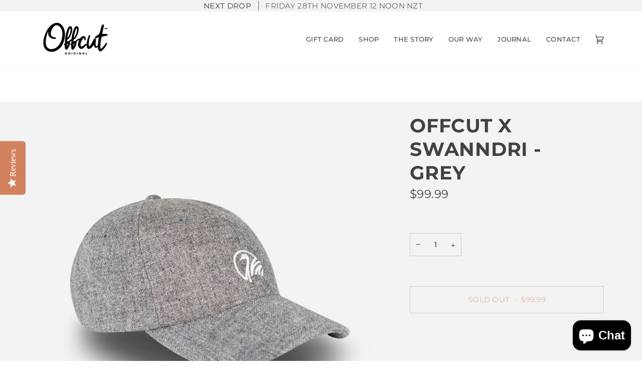

--- FILE ---
content_type: text/css
request_url: https://offcut.co/cdn/shop/t/14/assets/font-settings.css?v=86144340387177247151759333392
body_size: 245
content:
@font-face{font-family:Montserrat;font-weight:700;font-style:normal;font-display:swap;src:url(//offcut.co/cdn/fonts/montserrat/montserrat_n7.3c434e22befd5c18a6b4afadb1e3d77c128c7939.woff2?h1=b2ZmY3V0Y2Fwcy5jb20&h2=b2ZmY3V0LmNv&h3=b2ZmY3V0LWNhcHMuYWNjb3VudC5teXNob3BpZnkuY29t&hmac=08bc79f0a483db0868c2518b3ad9479e17feb05baa2760be0f54796eb1d03a1e) format("woff2"),url(//offcut.co/cdn/fonts/montserrat/montserrat_n7.5d9fa6e2cae713c8fb539a9876489d86207fe957.woff?h1=b2ZmY3V0Y2Fwcy5jb20&h2=b2ZmY3V0LmNv&h3=b2ZmY3V0LWNhcHMuYWNjb3VudC5teXNob3BpZnkuY29t&hmac=6f0eba49226450040cc3d022f3c297b56015ded30d3581bf550444768b25ee1b) format("woff")}@font-face{font-family:Questrial;font-weight:400;font-style:normal;font-display:swap;src:url(//offcut.co/cdn/fonts/questrial/questrial_n4.66abac5d8209a647b4bf8089b0451928ef144c07.woff2?h1=b2ZmY3V0Y2Fwcy5jb20&h2=b2ZmY3V0LmNv&h3=b2ZmY3V0LWNhcHMuYWNjb3VudC5teXNob3BpZnkuY29t&hmac=74358604df71bf14b2eeef487a018de8ce97106c76cb4f8e48962bb74ca1ecd2) format("woff2"),url(//offcut.co/cdn/fonts/questrial/questrial_n4.e86c53e77682db9bf4b0ee2dd71f214dc16adda4.woff?h1=b2ZmY3V0Y2Fwcy5jb20&h2=b2ZmY3V0LmNv&h3=b2ZmY3V0LWNhcHMuYWNjb3VudC5teXNob3BpZnkuY29t&hmac=682e538cd06a9b986e46b87ed1810c447297b25959982bdaa81a41b3b6fcedc4) format("woff")}@font-face{font-family:Montserrat;font-weight:400;font-style:normal;font-display:swap;src:url(//offcut.co/cdn/fonts/montserrat/montserrat_n4.81949fa0ac9fd2021e16436151e8eaa539321637.woff2?h1=b2ZmY3V0Y2Fwcy5jb20&h2=b2ZmY3V0LmNv&h3=b2ZmY3V0LWNhcHMuYWNjb3VudC5teXNob3BpZnkuY29t&hmac=b5237edbb223d9bb4cc90ece5d41b43b44e85e59e8f6a256374ecfb5b1bb0089) format("woff2"),url(//offcut.co/cdn/fonts/montserrat/montserrat_n4.a6c632ca7b62da89c3594789ba828388aac693fe.woff?h1=b2ZmY3V0Y2Fwcy5jb20&h2=b2ZmY3V0LmNv&h3=b2ZmY3V0LWNhcHMuYWNjb3VudC5teXNob3BpZnkuY29t&hmac=c5f2dc4bfc445fb7f6a32d1f606b4d0bfed0d255fe816cff11d68a17e17529e1) format("woff")}@font-face{font-family:Montserrat;font-weight:800;font-style:normal;font-display:swap;src:url(//offcut.co/cdn/fonts/montserrat/montserrat_n8.853056e398b4dadf6838423edb7abaa02f651554.woff2?h1=b2ZmY3V0Y2Fwcy5jb20&h2=b2ZmY3V0LmNv&h3=b2ZmY3V0LWNhcHMuYWNjb3VudC5teXNob3BpZnkuY29t&hmac=dbccf1d14d08def678c95bbc0c9ab92154a7a269154bc127e5de296f4804d72b) format("woff2"),url(//offcut.co/cdn/fonts/montserrat/montserrat_n8.9201aba6104751e1b3e48577a5a739fc14862200.woff?h1=b2ZmY3V0Y2Fwcy5jb20&h2=b2ZmY3V0LmNv&h3=b2ZmY3V0LWNhcHMuYWNjb3VudC5teXNob3BpZnkuY29t&hmac=e1e167b3c1e0eac4dd84102577fef3e9ac09d44ca5d0dcd58ce1f22a687367e4) format("woff")}@font-face{font-family:Montserrat;font-weight:500;font-style:normal;font-display:swap;src:url(//offcut.co/cdn/fonts/montserrat/montserrat_n5.07ef3781d9c78c8b93c98419da7ad4fbeebb6635.woff2?h1=b2ZmY3V0Y2Fwcy5jb20&h2=b2ZmY3V0LmNv&h3=b2ZmY3V0LWNhcHMuYWNjb3VudC5teXNob3BpZnkuY29t&hmac=232ee6f76ba8d38b725bb5fe49d9b9a350d37a42b4028d95c07c7aec6329a1ef) format("woff2"),url(//offcut.co/cdn/fonts/montserrat/montserrat_n5.adf9b4bd8b0e4f55a0b203cdd84512667e0d5e4d.woff?h1=b2ZmY3V0Y2Fwcy5jb20&h2=b2ZmY3V0LmNv&h3=b2ZmY3V0LWNhcHMuYWNjb3VudC5teXNob3BpZnkuY29t&hmac=63c1e83a599cc988ec51a331d2218baf880c227f6d13deb8afccdfac28d21f6f) format("woff")}
/*# sourceMappingURL=/cdn/shop/t/14/assets/font-settings.css.map?v=86144340387177247151759333392 */
